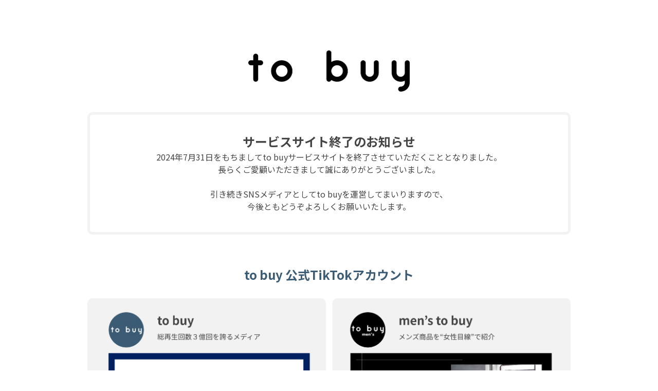

--- FILE ---
content_type: text/html; charset=utf-8
request_url: https://tobuy.jp/active/outdoor/post-2998
body_size: 1586
content:
<!DOCTYPE html>
<html lang="ja">
  <head>
    <meta charset="UTF-8" />
    <meta name="viewport" content="width=device-width, initial-scale=1.0" />
    <link rel="preconnect" href="https://fonts.googleapis.com" />
    <link rel="preconnect" href="https://fonts.gstatic.com" crossorigin />
    <link
      href="https://fonts.googleapis.com/css2?family=Noto+Sans+JP:wght@100..900&display=swap"
      rel="stylesheet"
    />
    <link rel="stylesheet" href="/index.css" />
    <script src="https://cdn.tailwindcss.com"></script>
    <script>
      tailwind.config = {
        theme: {
          extend: {
            screens: {
              smartphone: { max: '639px' },
            },
          },
        },
      };
    </script>
    <title>to buy</title>
  </head>
  <body>
    <div class="flex flex-col w-full items-center">
      <div
        class="flex flex-col w-full max-w-[979px] smartphone:max-w-full items-center px-[19.5px]"
      >
        <img
          src="/img/tobuy-logo.png"
          alt="to buy logo"
          class="shrink-0 mt-[98px] smartphone:mt-[60px] h-[80px] smartphone:h-[50.11px]"
        />
        <div
          class="w-full flex flex-col mt-10 px-[14px] pt-[34px] smartphone:pt-[19px] pb-[38px] smartphone:pb-[22px] gap-[26px] smartphone:gap-[18px] items-center border border-[#f2f2f2] border-[5px] rounded-[10px]"
        >
          <p
            class="text-[#444] text-[24px] smartphone:text-lg font-bold leading-normal"
          >
            サービスサイト終了のお知らせ
          </p>
          <p
            class="text-[#444] text-center smartphone:text-left text-base smartphone:text-sm font-normal leading-normal"
          >
            2024年7月31日をもちましてto
            buyサービスサイトを終了させていただくこととなりました。
            <br />
            長らくご愛顧いただきまして誠にありがとうございました。
            <br /><br />
            引き続きSNSメディアとしてto buyを運営してまいりますので、
            <br class="smartphone:hidden" />
            今後ともどうぞよろしくお願いいたします。
          </p>
        </div>
        <h3
          class="mt-[60px] smartphone:mt-10 text-[#3C5C75] text-[24px] smartphone:text-xl font-bold leading-normal"
        >
          to buy 公式TikTokアカウント
        </h3>
        <div
          class="w-full flex gap-3 smartphone:gap-2 grid grid-cols-2 smartphone:grid-cols-1 mt-7 smartphone:mt-5"
        >
          <a
            href="https://www.tiktok.com/@tobuy_desu"
            target="_blank"
            rel="noopener noreferrer"
          >
            <img
              src="/img/tobuy-card.png"
              alt="to buyのTikTokアカウントへのリンク"
            />
          </a>
          <a
            href="https://www.tiktok.com/@tobuy_mendazo"
            target="_blank"
            rel="noopener noreferrer"
          >
            <img
              src="/img/mens-tobuy-card.png"
              alt="men's to buyのTikTokアカウントへのリンク"
            />
          </a>
          <a
            href="https://www.tiktok.com/@moshiyome.tobuy"
            target="_blank"
            rel="noopener noreferrer"
          >
            <img
              src="/img/moshikasite-iiyome-card.png"
              alt="もしかして：いい嫁のTikTokアカウントへのリンク"
            />
          </a>
          <a
            href="https://www.tiktok.com/@tobuy_z"
            target="_blank"
            rel="noopener noreferrer"
          >
            <img
              src="/img/coco-chan-card.png"
              alt="cocoちゃんのTikTokアカウントへのリンク"
            />
          </a>
        </div>
        <div class="flex gap-8 mt-[60px] smartphone:mt-10 items-center">
          <a
            href="https://www.tiktok.com/@tobuy_desu"
            target="_blank"
            rel="noopener noreferrer"
          >
            <img
              src="/img/tiktok-icon.png"
              alt="tiktok icon"
              class="w-[41px] smartphone:w-[30px]"
            />
          </a>
          <a
            href="https://www.instagram.com/tobuy_official/?hl=ja"
            target="_blank"
            rel="noopener noreferrer"
          >
            <img
              src="/img/instagram-icon.png"
              alt="instagram icon"
              class="w-[41px] smartphone:w-[30px]"
            />
          </a>
          <a
            href="https://twitter.com/tobuy_official"
            target="_blank"
            rel="noopener noreferrer"
          >
            <img
              src="/img/x-icon.png"
              alt="x icon"
              class="w-[35px] smartphone:w-[26px]"
            />
          </a>
        </div>
        <footer
          class="flex flex-col items-center mt-10 mb-[53px] smartphone:mb-12"
        >
          <p
            class="text-[#444] text-center text-base smartphone:text-sm font-normal leading-normal"
          >
            ©CyberBuzz, Inc.
          </p>
        </footer>
      </div>
    </div>
  <script defer src="https://static.cloudflareinsights.com/beacon.min.js/vcd15cbe7772f49c399c6a5babf22c1241717689176015" integrity="sha512-ZpsOmlRQV6y907TI0dKBHq9Md29nnaEIPlkf84rnaERnq6zvWvPUqr2ft8M1aS28oN72PdrCzSjY4U6VaAw1EQ==" data-cf-beacon='{"version":"2024.11.0","token":"e8c1c60c55824d758aa9b233cca80382","r":1,"server_timing":{"name":{"cfCacheStatus":true,"cfEdge":true,"cfExtPri":true,"cfL4":true,"cfOrigin":true,"cfSpeedBrain":true},"location_startswith":null}}' crossorigin="anonymous"></script>
</body>
</html>
